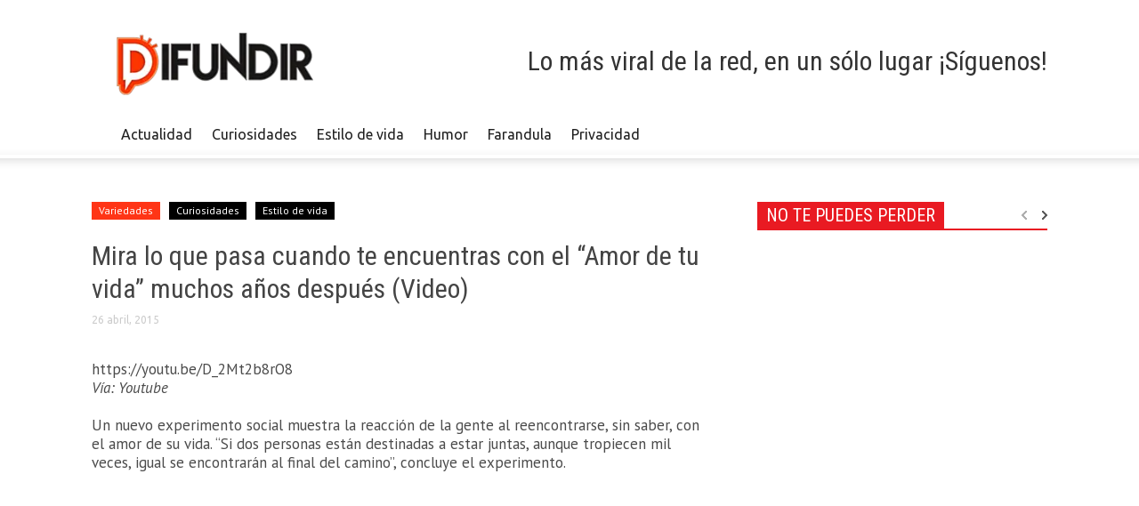

--- FILE ---
content_type: text/html; charset=utf-8
request_url: https://www.google.com/recaptcha/api2/aframe
body_size: 266
content:
<!DOCTYPE HTML><html><head><meta http-equiv="content-type" content="text/html; charset=UTF-8"></head><body><script nonce="38SxMBTgnTokAeznBnU8bQ">/** Anti-fraud and anti-abuse applications only. See google.com/recaptcha */ try{var clients={'sodar':'https://pagead2.googlesyndication.com/pagead/sodar?'};window.addEventListener("message",function(a){try{if(a.source===window.parent){var b=JSON.parse(a.data);var c=clients[b['id']];if(c){var d=document.createElement('img');d.src=c+b['params']+'&rc='+(localStorage.getItem("rc::a")?sessionStorage.getItem("rc::b"):"");window.document.body.appendChild(d);sessionStorage.setItem("rc::e",parseInt(sessionStorage.getItem("rc::e")||0)+1);localStorage.setItem("rc::h",'1769822688580');}}}catch(b){}});window.parent.postMessage("_grecaptcha_ready", "*");}catch(b){}</script></body></html>